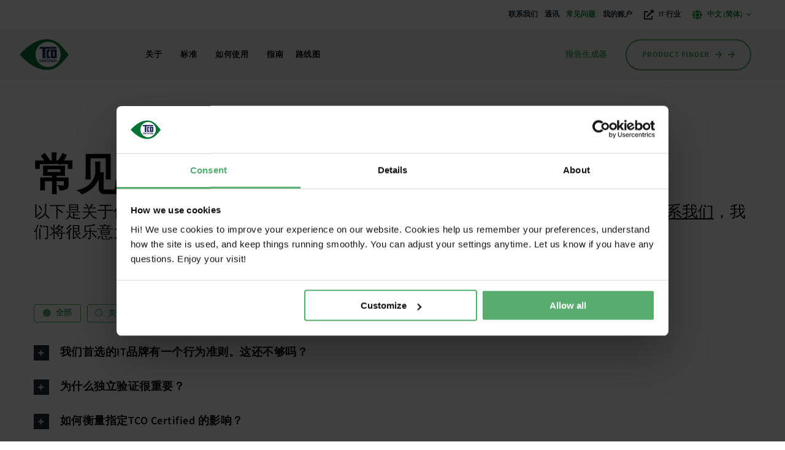

--- FILE ---
content_type: text/html; charset=UTF-8
request_url: https://tcocertified.com/wp-admin/admin-ajax.php
body_size: 2100
content:
<div class="aiko-post-grid" data-has-more="1"><div class="aiko-post-item">  <a href="/zh/news/verified-repairability-scores-are-now-available-in-product-finder/" class="aiko-hover-type-zoomin"><img width="300" height="157" src="https://tcocertified.com/wp-content/uploads/2026/01/verified-repairability-scores-are-now-available-in-product-finder-300x157.webp" class="attachment-medium size-medium wp-post-image" alt="" decoding="async" srcset="https://tcocertified.com/wp-content/uploads/2026/01/verified-repairability-scores-are-now-available-in-product-finder-200x105.webp 200w, https://tcocertified.com/wp-content/uploads/2026/01/verified-repairability-scores-are-now-available-in-product-finder-300x157.webp 300w, https://tcocertified.com/wp-content/uploads/2026/01/verified-repairability-scores-are-now-available-in-product-finder-400x210.webp 400w, https://tcocertified.com/wp-content/uploads/2026/01/verified-repairability-scores-are-now-available-in-product-finder-600x315.webp 600w, https://tcocertified.com/wp-content/uploads/2026/01/verified-repairability-scores-are-now-available-in-product-finder-768x403.webp 768w, https://tcocertified.com/wp-content/uploads/2026/01/verified-repairability-scores-are-now-available-in-product-finder-800x420.webp 800w, https://tcocertified.com/wp-content/uploads/2026/01/verified-repairability-scores-are-now-available-in-product-finder-1024x537.webp 1024w, https://tcocertified.com/wp-content/uploads/2026/01/verified-repairability-scores-are-now-available-in-product-finder-1200x629.webp 1200w, https://tcocertified.com/wp-content/uploads/2026/01/verified-repairability-scores-are-now-available-in-product-finder-1536x805.webp 1536w" sizes="(max-width: 300px) 100vw, 300px" />  </a>  <div class="aiko-post-title"><a href="/zh/news/verified-repairability-scores-are-now-available-in-product-finder/">经认证的可修复性评分现已在 Product Finder</a></div>  <div class="aiko-post-excerpt">我们的 Product Finder 提供经验证的可维修性评分，助您 识别专为长期使用而设计的产品。</div></div><div class="aiko-post-item">  <a href="/zh/news/modern-slavery-in-it-supply-chains-and-how-purchasers-can-drive-change/" class="aiko-hover-type-zoomin"><img width="300" height="157" src="https://tcocertified.com/wp-content/uploads/2025/12/dmytro-hero-supply-chain-300x157.webp" class="attachment-medium size-medium wp-post-image" alt="" decoding="async" srcset="https://tcocertified.com/wp-content/uploads/2025/12/dmytro-hero-supply-chain-200x105.webp 200w, https://tcocertified.com/wp-content/uploads/2025/12/dmytro-hero-supply-chain-300x157.webp 300w, https://tcocertified.com/wp-content/uploads/2025/12/dmytro-hero-supply-chain-400x210.webp 400w, https://tcocertified.com/wp-content/uploads/2025/12/dmytro-hero-supply-chain-600x315.webp 600w, https://tcocertified.com/wp-content/uploads/2025/12/dmytro-hero-supply-chain-768x403.webp 768w, https://tcocertified.com/wp-content/uploads/2025/12/dmytro-hero-supply-chain-800x420.webp 800w, https://tcocertified.com/wp-content/uploads/2025/12/dmytro-hero-supply-chain-1024x537.webp 1024w, https://tcocertified.com/wp-content/uploads/2025/12/dmytro-hero-supply-chain-1200x629.webp 1200w, https://tcocertified.com/wp-content/uploads/2025/12/dmytro-hero-supply-chain-1536x805.webp 1536w" sizes="(max-width: 300px) 100vw, 300px" />  </a>  <div class="aiko-post-title"><a href="/zh/news/modern-slavery-in-it-supply-chains-and-how-purchasers-can-drive-change/">IT供应链中的现代奴役现象——以及采购方如何推动变革</a></div>  <div class="aiko-post-excerpt">了解采购方如何在IT供应链中存在强迫劳动和恶劣工作条件风险时做出负责任的选择。</div></div><div class="aiko-post-item">  <a href="/zh/news/using-a-notebook-computer-for-three-more-years-can-cut-emissions-in-half/" class="aiko-hover-type-zoomin"><img width="300" height="157" src="https://tcocertified.com/wp-content/uploads/2025/10/notebook-case-2025-300x157.webp" class="attachment-medium size-medium wp-post-image" alt="" decoding="async" srcset="https://tcocertified.com/wp-content/uploads/2025/10/notebook-case-2025-200x105.webp 200w, https://tcocertified.com/wp-content/uploads/2025/10/notebook-case-2025-300x157.webp 300w, https://tcocertified.com/wp-content/uploads/2025/10/notebook-case-2025-400x210.webp 400w, https://tcocertified.com/wp-content/uploads/2025/10/notebook-case-2025-600x315.webp 600w, https://tcocertified.com/wp-content/uploads/2025/10/notebook-case-2025-768x403.webp 768w, https://tcocertified.com/wp-content/uploads/2025/10/notebook-case-2025-800x420.webp 800w, https://tcocertified.com/wp-content/uploads/2025/10/notebook-case-2025-1024x537.webp 1024w, https://tcocertified.com/wp-content/uploads/2025/10/notebook-case-2025-1200x629.webp 1200w, https://tcocertified.com/wp-content/uploads/2025/10/notebook-case-2025-1536x805.webp 1536w" sizes="(max-width: 300px) 100vw, 300px" />  </a>  <div class="aiko-post-title"><a href="/zh/news/using-a-notebook-computer-for-three-more-years-can-cut-emissions-in-half/">延长笔记本电脑 的使用寿命，并将排放量减半</a></div>  <div class="aiko-post-excerpt">延长笔记本电脑 使用时间有助于减少碳足迹。在我们的计算器中查看您的影响。</div></div><div class="aiko-post-item">  <a href="/zh/news/new-guide-climate-and-it-products/" class="aiko-hover-type-zoomin"><img width="300" height="157" src="https://tcocertified.com/wp-content/uploads/2025/10/climate-hero-pdf-300x157.webp" class="attachment-medium size-medium wp-post-image" alt="" decoding="async" srcset="https://tcocertified.com/wp-content/uploads/2025/10/climate-hero-pdf-200x105.webp 200w, https://tcocertified.com/wp-content/uploads/2025/10/climate-hero-pdf-300x157.webp 300w, https://tcocertified.com/wp-content/uploads/2025/10/climate-hero-pdf-400x210.webp 400w, https://tcocertified.com/wp-content/uploads/2025/10/climate-hero-pdf-600x315.webp 600w, https://tcocertified.com/wp-content/uploads/2025/10/climate-hero-pdf-768x403.webp 768w, https://tcocertified.com/wp-content/uploads/2025/10/climate-hero-pdf-800x420.webp 800w, https://tcocertified.com/wp-content/uploads/2025/10/climate-hero-pdf-1024x537.webp 1024w, https://tcocertified.com/wp-content/uploads/2025/10/climate-hero-pdf-1200x629.webp 1200w, https://tcocertified.com/wp-content/uploads/2025/10/climate-hero-pdf-1536x805.webp 1536w" sizes="(max-width: 300px) 100vw, 300px" />  </a>  <div class="aiko-post-title"><a href="/zh/news/new-guide-climate-and-it-products/">新指南！气候与 IT 产品</a></div>  <div class="aiko-post-excerpt">指南 "什么和如何做：气候与 IT 产品 "提供了有助于您 减少所购买和使用的产品对气候的影响的见解。</div></div><div class="aiko-post-item">  <a href="/zh/news/ecolabels-promote-smart-procurement-in-asia-pacific/" class="aiko-hover-type-zoomin"><img width="300" height="157" src="https://tcocertified.com/wp-content/uploads/2025/10/world-eco-label-day-2025-oct-9-300x157.webp" class="attachment-medium size-medium wp-post-image" alt="" decoding="async" srcset="https://tcocertified.com/wp-content/uploads/2025/10/world-eco-label-day-2025-oct-9-200x105.webp 200w, https://tcocertified.com/wp-content/uploads/2025/10/world-eco-label-day-2025-oct-9-300x157.webp 300w, https://tcocertified.com/wp-content/uploads/2025/10/world-eco-label-day-2025-oct-9-400x210.webp 400w, https://tcocertified.com/wp-content/uploads/2025/10/world-eco-label-day-2025-oct-9-600x315.webp 600w, https://tcocertified.com/wp-content/uploads/2025/10/world-eco-label-day-2025-oct-9-768x403.webp 768w, https://tcocertified.com/wp-content/uploads/2025/10/world-eco-label-day-2025-oct-9-800x420.webp 800w, https://tcocertified.com/wp-content/uploads/2025/10/world-eco-label-day-2025-oct-9-1024x537.webp 1024w, https://tcocertified.com/wp-content/uploads/2025/10/world-eco-label-day-2025-oct-9-1200x629.webp 1200w, https://tcocertified.com/wp-content/uploads/2025/10/world-eco-label-day-2025-oct-9-1536x805.webp 1536w" sizes="(max-width: 300px) 100vw, 300px" />  </a>  <div class="aiko-post-title"><a href="/zh/news/ecolabels-promote-smart-procurement-in-asia-pacific/">生态标签促进亚太地区的智能采购</a></div>  <div class="aiko-post-excerpt">全球生态标签网络的 3 个主要生态标签引导消费者和组织减少greenwash。</div></div><div class="aiko-post-item">  <a href="/zh/news/roadmap-focus-supply-chain-making-sustainability-a-business-advantage/" class="aiko-hover-type-zoomin"><img width="300" height="157" src="https://tcocertified.com/wp-content/uploads/2025/10/stephen-fuller-supply-chain-300x157.webp" class="attachment-medium size-medium wp-post-image" alt="" decoding="async" srcset="https://tcocertified.com/wp-content/uploads/2025/10/stephen-fuller-supply-chain-200x105.webp 200w, https://tcocertified.com/wp-content/uploads/2025/10/stephen-fuller-supply-chain-300x157.webp 300w, https://tcocertified.com/wp-content/uploads/2025/10/stephen-fuller-supply-chain-400x210.webp 400w, https://tcocertified.com/wp-content/uploads/2025/10/stephen-fuller-supply-chain-600x315.webp 600w, https://tcocertified.com/wp-content/uploads/2025/10/stephen-fuller-supply-chain-768x403.webp 768w, https://tcocertified.com/wp-content/uploads/2025/10/stephen-fuller-supply-chain-800x420.webp 800w, https://tcocertified.com/wp-content/uploads/2025/10/stephen-fuller-supply-chain-1024x537.webp 1024w, https://tcocertified.com/wp-content/uploads/2025/10/stephen-fuller-supply-chain-1200x629.webp 1200w, https://tcocertified.com/wp-content/uploads/2025/10/stephen-fuller-supply-chain-1536x805.webp 1536w" sizes="(max-width: 300px) 100vw, 300px" />  </a>  <div class="aiko-post-title"><a href="/zh/news/roadmap-focus-supply-chain-making-sustainability-a-business-advantage/">路线图重点：供应链--可持续性是一种优势</a></div>  <div class="aiko-post-excerpt">了解TCO Certified中更新的供应链标准，包括总装以外的更大范围。</div></div><div class="aiko-post-item">  <a href="/zh/news/abn-amro-lowers-climate-emissions-through-smarter-procurement/" class="aiko-hover-type-zoomin"><img width="300" height="157" src="https://tcocertified.com/wp-content/uploads/2025/09/abn-amro-hero-names-300x157.webp" class="attachment-medium size-medium wp-post-image" alt="" decoding="async" srcset="https://tcocertified.com/wp-content/uploads/2025/09/abn-amro-hero-names-200x105.webp 200w, https://tcocertified.com/wp-content/uploads/2025/09/abn-amro-hero-names-300x157.webp 300w, https://tcocertified.com/wp-content/uploads/2025/09/abn-amro-hero-names-400x210.webp 400w, https://tcocertified.com/wp-content/uploads/2025/09/abn-amro-hero-names-600x315.webp 600w, https://tcocertified.com/wp-content/uploads/2025/09/abn-amro-hero-names-768x403.webp 768w, https://tcocertified.com/wp-content/uploads/2025/09/abn-amro-hero-names-800x420.webp 800w, https://tcocertified.com/wp-content/uploads/2025/09/abn-amro-hero-names-1024x537.webp 1024w, https://tcocertified.com/wp-content/uploads/2025/09/abn-amro-hero-names-1200x629.webp 1200w, https://tcocertified.com/wp-content/uploads/2025/09/abn-amro-hero-names-1536x805.webp 1536w" sizes="(max-width: 300px) 100vw, 300px" />  </a>  <div class="aiko-post-title"><a href="/zh/news/abn-amro-lowers-climate-emissions-through-smarter-procurement/">荷兰银行通过更智能的采购降低气候排放</a></div>  <div class="aiko-post-excerpt">荷兰银行采取以数据为驱动、以行动为导向的方法来减少气候排放，而采购就是其中一个重要工具。</div></div><div class="aiko-post-item">  <a href="/zh/news/attention-to-deep-sea-mining-in-the-upcoming-draft-for-new-tco-certified-criteria/" class="aiko-hover-type-zoomin"><img width="300" height="157" src="https://tcocertified.com/wp-content/uploads/2025/09/deep-sea-mining-300x157.webp" class="attachment-medium size-medium wp-post-image" alt="" decoding="async" srcset="https://tcocertified.com/wp-content/uploads/2025/09/deep-sea-mining-200x105.webp 200w, https://tcocertified.com/wp-content/uploads/2025/09/deep-sea-mining-300x157.webp 300w, https://tcocertified.com/wp-content/uploads/2025/09/deep-sea-mining-400x210.webp 400w, https://tcocertified.com/wp-content/uploads/2025/09/deep-sea-mining-600x315.webp 600w, https://tcocertified.com/wp-content/uploads/2025/09/deep-sea-mining-768x403.webp 768w, https://tcocertified.com/wp-content/uploads/2025/09/deep-sea-mining-800x420.webp 800w, https://tcocertified.com/wp-content/uploads/2025/09/deep-sea-mining-1024x537.webp 1024w, https://tcocertified.com/wp-content/uploads/2025/09/deep-sea-mining-1200x629.webp 1200w, https://tcocertified.com/wp-content/uploads/2025/09/deep-sea-mining-1536x805.webp 1536w" sizes="(max-width: 300px) 100vw, 300px" />  </a>  <div class="aiko-post-title"><a href="/zh/news/attention-to-deep-sea-mining-in-the-upcoming-draft-for-new-tco-certified-criteria/">在即将出台的新TCO Certified 标准草案中关注深海采矿问题</a></div>  <div class="aiko-post-excerpt">下一代TCO Certified 草案将明确负责任的深海采矿实践标准。</div></div><div class="aiko-post-item">  <a href="/zh/news/how-it-buyers-can-lower-climate-impact-today/" class="aiko-hover-type-zoomin"><img width="300" height="157" src="https://tcocertified.com/wp-content/uploads/2025/09/clare-article-perspective-hero-300x157.webp" class="attachment-medium size-medium wp-post-image" alt="" decoding="async" srcset="https://tcocertified.com/wp-content/uploads/2025/09/clare-article-perspective-hero-200x105.webp 200w, https://tcocertified.com/wp-content/uploads/2025/09/clare-article-perspective-hero-300x157.webp 300w, https://tcocertified.com/wp-content/uploads/2025/09/clare-article-perspective-hero-400x210.webp 400w, https://tcocertified.com/wp-content/uploads/2025/09/clare-article-perspective-hero-600x315.webp 600w, https://tcocertified.com/wp-content/uploads/2025/09/clare-article-perspective-hero-768x403.webp 768w, https://tcocertified.com/wp-content/uploads/2025/09/clare-article-perspective-hero-800x420.webp 800w, https://tcocertified.com/wp-content/uploads/2025/09/clare-article-perspective-hero-1024x537.webp 1024w, https://tcocertified.com/wp-content/uploads/2025/09/clare-article-perspective-hero-1200x629.webp 1200w, https://tcocertified.com/wp-content/uploads/2025/09/clare-article-perspective-hero-1536x805.webp 1536w, https://tcocertified.com/wp-content/uploads/2025/09/clare-article-perspective-hero.webp 1600w" sizes="(max-width: 300px) 100vw, 300px" />  </a>  <div class="aiko-post-title"><a href="/zh/news/how-it-buyers-can-lower-climate-impact-today/">衡量和减少：IT 买家如何在今天降低气候影响</a></div>  <div class="aiko-post-excerpt">许多买家优先考虑衡量 IT 采购对气候的影响，但我们目前还缺乏准确、通用的衡量方法。</div></div></div>

--- FILE ---
content_type: text/css
request_url: https://tcocertified.com/wp-content/plugins/mariko-plugin/css/area-cards.css?ver=6.9
body_size: 800
content:
/*----------------------------*/
/*  DENNA CSS ÄR DENSAMMA I BÅDA FILER
/*----------------------------*/

.mariko-area-container {
    max-width: 1200px;
    margin: auto;
    padding: 20px;
}

.mariko-area-heading {
    font-family: "Source Sans 3", sans-serif;
    font-weight: bold;
    font-size: 34px;
    line-height: 1.2;
    margin: 0;
    margin-bottom: 10px;
}

.mariko-area-description {
    font-family: "Source Sans 3", sans-serif;
    font-size: 18px;
    line-height: 1.4;
    margin: 0;
}

.typ-b-button {
    display: inline-flex;
    align-items: center;
    justify-content: center;
    padding: 7px 12px;
    border: 1px solid #58ad6e;
    background-color: transparent;
    color: #58ad6e;
    font-weight: bold;
    font-size: 13px;
    cursor: pointer;
    transition: background-color 0.2s ease-in-out, color 0.2s ease-in-out;
    font-family: "Source Sans 3", sans-serif;
    border-radius: 4px;
}

.typ-b-button:not(.active)::before {
    font-family: "Font Awesome 5 Free";
    font-weight: 400;
    content: "\f111";
    margin-right: 8px;
    color: #58ad6e;
    display: inline-block;
}

.typ-b-button:not(.active):hover::before {
    font-family: "Font Awesome 5 Free";
    font-weight: 900;
    content: "\f111";
    color: #58ad6e;
}

.typ-b-button.active {
    background-color: transparent;
    color: #58ad6e;
}

.typ-b-button.active::before {
    font-family: "Font Awesome 5 Free";
    font-weight: 900;
    content: "\f111";
    color: #58ad6e;
    margin-right: 8px;
    display: inline-block;
}

.mariko-tab-underline {
    width: 100%;
    height: 2px;
    background-color: black;
    margin-top: 20px;
    margin-bottom: 20px;
}

#mariko-area-tab-content {
    width: 100%;
    display: flex;
    flex-wrap: wrap;
    justify-content: flex-start !important;
    margin-top: 20px;
}

.mariko-area-card {
    display: none;
    width: 100%;
    padding: 0;
    margin: 10px 0;
    text-align: left;
    background-color: transparent !important;
    border: none !important;
}

.mariko-area-card.active {
    display: block;
}

/*----------------------------*/
/*  DENNA CSS ÄR SPECIFIK FÖR DEN KOD SOM FUNGERAR PÅ STOR SKÄRM
/*----------------------------*/

.mariko-area-intro {
    display: flex;
    align-items: center;
    justify-content: space-between;
}

.mariko-area-intro-text {
    width: 50%;
    display: flex;
    flex-direction: column;
}

#mariko-lottie-animation {
    width: 50%;
    height: 300px;
}

.mariko-area-card-title {
    font-family: "Source Sans 3", sans-serif;
    font-weight: bold;
    font-size: 26px;
    line-height: 1.2;
    margin: 0;
    margin-bottom: 10px;
    width: 50%;
    display: inline-block;
}

.mariko-area-card-content {
    display: flex;
    gap: 25px; /* Tillräckligt avstånd mellan kort */
    width: 100%;
}

.mariko-area-card-desc {
    width: 50%;
    font-family: "Source Sans 3", sans-serif;
    font-weight: normal;
    font-size: 18px;
    line-height: 1.4;
    margin: 0;
    padding: 0;
}

/* Avstånd mellan knappar */
.mariko-area-tabs {
    display: flex;
    gap: 15px; /* Återställ avståndet till original */
    margin-top: 20px;
    margin-bottom: 20px;
    justify-content: flex-start;
}

/*----------------------------*/
/*  DENNA CSS ÄR SPECIFIK FÖR DEN KOD SOM FUNGERAR PÅ LITEN SKÄRM
/*----------------------------*/

@media screen and (max-width: 768px) {
    .mariko-area-intro {
        flex-direction: column;
        align-items: center;
        text-align: left;
    }

    .mariko-area-intro-text,
    .mariko-area-heading,
    .mariko-area-description {
        width: 100%;
    }

    #mariko-lottie-animation {
        width: 100%;
        height: auto;
        margin-bottom: 20px;
    }

    .mariko-area-tabs {
        display: flex;
        flex-wrap: wrap;
        justify-content: space-between; /* Fyller hela bredden */
        gap: 10px;
    }

    .typ-b-button {
        flex: 0 0 calc(50% - 10px); /* Två knappar per rad */
        margin-bottom: 10px;
    }

    .mariko-area-card-title {
        width: 100%;
    }

    .mariko-area-card-content {
        display: block; /* Ändrar från flex till block för att tillåta fullbredd */
    }

    .mariko-area-card-desc {
        width: 100%; /* Fullbredd för liten skärm */
        margin-bottom: 20px; /* Lägger till vertikalt avstånd mellan desc 1 och 2 */
    }

    .mariko-area-card-desc:last-child {
        margin-bottom: 0; /* Ingen margin för sista desc */
    }
}


--- FILE ---
content_type: text/css
request_url: https://tcocertified.com/wp-content/plugins/mariko-plugin/css/news-feed.css?ver=6.9
body_size: 743
content:
/* Filterknappar för News Feed */
.aiko-filter-button {
    display: inline-flex;
    align-items: center;
    padding: 7px 12px;
    border: 1px solid #58ad6e;
    background-color: transparent;
    color: #58ad6e;
    border-radius: 4px;
    font-weight: 700;
    font-size: 13px;
    cursor: pointer;
    transition: background-color 0.2s ease-in-out, color 0.2s ease-in-out;
    font-family: "Source Sans 3", sans-serif;
    margin-right: 10px;
}

/* Inaktiv ikon för filterknappar */
.aiko-filter-button:not(.aiko-selected)::before {
    font-family: "Font Awesome 5 Free";
    font-weight: 400;
    content: "\f111";
    margin-right: 8px;
    color: #58ad6e;
    display: inline-block;
}

/* Hover-effekt för inaktiva knappar */
.aiko-filter-button:not(.aiko-selected):hover::before {
    font-family: "Font Awesome 5 Free";
    font-weight: 900;
    content: "\f111";
    color: #58ad6e;
}

/* Aktiv stil för filterknappar */
.aiko-filter-button.aiko-selected {
    background-color: transparent;
    color: #58ad6e;
}
.aiko-filter-button.aiko-selected::before {
    font-family: "Font Awesome 5 Free";
    font-weight: 900;
    content: "\f111";
    color: #58ad6e;
    margin-right: 8px;
    display: inline-block;
}

/* Sökfält och clear-knapp */
.aiko-search-wrapper {
    margin: 20px 0;
    text-align: left;
    display: inline-block;
    position: relative;
    width: 300px;
}
#aiko-search-input {
    width: 100%;
    padding: 10px;
    font-size: 16px;
    border: 1px solid #ccc;
    border-radius: 4px;
    box-sizing: border-box;
    display: inline-block;
}
#aiko-clear-search {
    position: absolute;
    right: 10px;
    top: 50%;
    transform: translateY(-50%);
    background: transparent;
    border: none;
    cursor: pointer;
    font-size: 16px;
    color: #999;
}

/* Gridlayout för inlägg */
.aiko-post-grid {
    display: grid;
    grid-template-columns: repeat(3, 1fr);
    gap: 20px;
    margin-top: 20px;
}
.aiko-post-item {
    position: relative;
    overflow: hidden;
    text-align: left;
}
.aiko-post-item img {
    width: 100%;
    height: auto;
    transition: opacity 1s, transform 1s;
}

/* Hover-effekt för bilder */
.aiko-post-item a.aiko-hover-type-zoomin:hover img {
    transform: scale(1.05);
    opacity: 0.9;
}

/* Rubrik och utdrag för inlägg */
.aiko-post-title {
    font-family: "Source Sans 3", sans-serif;
    font-weight: 700;
    font-size: 22px;
    line-height: 1.2;
    color: black;
    margin: 10px 0;
}
.aiko-post-title a {
    text-decoration: none;
    color: black;
}
.aiko-post-title a:hover {
    text-decoration: underline;
    color: black;
}
.aiko-post-excerpt {
    font-size: 16px;
    line-height: 1.3;
    color: black;
}
.aiko-post-item .aiko-post-date {
    font-size: 13px;
    color: #8f8f8f;
    font-family: "Source Sans 3", sans-serif;
    font-weight: 400 !important;
    margin-bottom: 8px;
}

/* Responsiv design */
#post-filter {
    display: inline-flex;
    flex-wrap: wrap;
    gap: 5px !important;
}
@media screen and (max-width: 1024px) {
    #post-filter {
        display: grid;
        grid-template-columns: repeat(3, 1fr);
        gap: 16px;
    }
    .aiko-post-grid {
        grid-template-columns: repeat(2, 1fr);
    }
}
@media screen and (max-width: 768px) {
    #post-filter {
        display: grid;
        grid-template-columns: repeat(2, 1fr);
        gap: 12px;
    }
    .aiko-filter-button {
        font-size: 11px;
    }
    .aiko-post-grid {
        grid-template-columns: 1fr;
    }
}

/* Wrapper: högerjustera load more-knappen (Avada sköter utseendet) */
#aiko-loadmore-wrap.aiko-loadmore-right {
    text-align: right;
    margin-top: 24px;
}


--- FILE ---
content_type: text/css
request_url: https://tcocertified.com/wp-content/themes/Avada-child/style.css?ver=6.9
body_size: 2406
content:
/*
Theme Name: Avada Child Theme
Text Domain: avada-child-theme
Description: Child theme for the Avada th
Author: Peder Sjögren
Template: Avada
*/
@charset "UTF-8";ul.slideshow-nav{position:relative;width:100%;max-width:585px;text-align:right;margin-top:6px}.slideshow-holder.full ul.slideshow-nav{max-width:924px}ul.slideshow-nav li{display:inline;margin-right:10px}ul.slideshow-nav li a{float:right;margin-right:5px;display:inline-block;zoom:1;width:8px;height:8px;background:url(images/sprites-h.png) no-repeat -28px -220px;text-indent:10px;overflow:hidden}ul.slideshow-nav li.active a{background-position:0 -220px}ul.slideshow-nav{list-style:none outside none!important}.category-slideshow{background-color:#fafafa;font-size:15px}.category-slideshow li{padding-left:15px!important;padding-right:15px!important}.header p,.heading h3{color:#fff!important;font-weight:400!important;font-size:12px!important;line-height:22px!important;padding:5px!important}.heading h3{margin-left:15px!important}.header,.heading{background-color:#4f4f4f}.juiz_last_tweet_widget{background-color:#fafafa!important;margin-top:25px!important}.juiz_last_tweet_tweetlist li{margin-bottom:10px!important;border-bottom:1px solid #bababa;margin-left:15px!important;margin-right:15px!important;padding-bottom:5px!important}.juiz_last_tweet_inside p{padding-left:15px!important;padding-right:15px!important}.fusion-reading-box-container .continue.green{color:#fff!important;border-radius:2px!important;background:#4e9964!important;background-image:linear-gradient(to top,#4e9964,#5ab174)!important;background-image:-webkit-gradient(linear,left bottom,left top,color-stop(0,#4e9964),color-stop(1,#5ab174))!important;background-image:-moz-linear-gradient(bottom,#4e9964,#5ab174)!important;background-image:-ms-linear-gradient(bottom,#4e9964,#5ab174)!important;background-image:-o-linear-gradient(bottom,#4e9964,#5ab174)!important;border:0 solid #3c764d!important;text-shadow:1px 1px 1px #5e5130!important}.fusion-reading-box-container .continue.green:hover{color:#fff!important;text-shadow:1px 1px 1px #5e5130!important;background-image:linear-gradient(to top,#5ab174,#4e9964)!important;border:0 solid #3c764d!important}.fusion-reading-box-container .continue.orange{color:#fff!important;border-radius:2px!important;background:#d3b56b!important;text-shadow:1px 1px 1px #5e5130!important;background-image:linear-gradient(to top,#d3b56b,#ebc978);background-image:-webkit-gradient(linear,left bottom,left top,color-stop(0,#d3b56b),color-stop(1,#ebc978))!important;background-image:-webkit-linear-gradient(bottom,#d3b56b,#ebc978)!important;border:0 solid #b2985b!important}.fusion-reading-box-container .continue.orange:hover{color:#fff!important;text-shadow:1px 1px 1px #5e5130!important;background-image:linear-gradient(to top,#ebc978,#d3b56b)!important;border:0 solid #3c764d!important}.fusion-reading-box-container .continue.pink{color:#fff!important;border-radius:2px!important;background:#d084a7!important;text-shadow:1px 1px 1px #5e5130!important;background-image:linear-gradient(to top,#d084a7,#e791b8)!important;background-image:-webkit-linear-gradient(bottom,#d084a7,#e791b8)!important;background-image:-moz-linear-gradient(bottom,#d084a7,#e791b8)!important;background-image:-ms-linear-gradient(bottom,#d084a7,#e791b8)!important;background-image:-o-linear-gradient(bottom,#d084a7,#e791b8)!important;border:0 solid #935d76!important}.fusion-reading-box-container .continue.pink:hover{color:#fff!important;text-shadow:1px 1px 1px #5e5130!important;background-image:linear-gradient(to top,#e791b8,#d084a7)!important;border:0 solid #935d76!important}.tco-utveckling{width:100%}.tco-utveckling .a-label{font-size:initial}.tco-utveckling .drop,.tco-utveckling input{margin-top:20px}.tco-utveckling #signup-form{padding:50px 40px 50px 40px;background:#f0f8ff}.tco-utveckling .knappgreenpos{color:#fff;background:#5baf69;border-color:#fff}.tco-utveckling .knappsmall{float:right;padding:15px;border:2px solid;border-radius:7px;font-size:9px;letter-spacing:0;text-transform:uppercase;display:inline-block;text-align:center;cursor:pointer;-webkit-transition:all ease .8s;-moz-transition:all ease .8s;transition:all ease .8s}.tco-utveckling .drop{background:#fff;position:relative}.tco-utveckling .drop .option{background-color:#fff;cursor:pointer}.tco-utveckling .drop .option.active,.tco-utveckling .drop .option.placeholder{margin-bottom:5px;padding:1em}.tco-utveckling .drop .option:not(.placeholder){padding-left:1em}.tco-utveckling .drop .option:not(.active){display:none;opacity:0;transform:translateY(-50%)}.tco-utveckling .drop.visible:after,.tco-utveckling .drop.visible:before{border-color:#fff}.tco-utveckling .drop.visible:before{opacity:0}.tco-utveckling .drop.visible:after{opacity:1}.tco-utveckling .drop.visible .option{display:block}.tco-utveckling .drop.opacity .option{transform:translateZ(0);opacity:1}.tco-utveckling .drop.withBG .option:not(.placeholder):hover{background-color:#5baf69;color:#fff}.tco-utveckling .drop.withBG .option:not(.placeholder).active{background-color:#5baf69;color:#fff;padding:inherit;padding-left:1em;border-bottom:none}.tco-utveckling .drop:after,.tco-utveckling .drop:before{content:"";position:absolute;top:1.5em;right:1em;width:.75em;height:.75em;border:.2em solid #86919a;transform:rotate(45deg);transform-origin:50% 50%}.tco-utveckling .drop:before{border-left:none;border-top:none;top:1.2em}.tco-utveckling .drop:after{border-right:none;border-bottom:none;opacity:0}.tco-utveckling .mini-hack{opacity:0;transform:translateY(-50%)}@media (max-width:992px){.tco-utveckling .container.container-wrapper{width:100%;padding-left:30px;padding-right:30px}}.tco-utveckling .bg-blue{background:#2c6ed5}.tco-utveckling .bg-red{background:#fa4251}.tco-utveckling .bg-gra-01{background:-webkit-gradient(linear,left bottom,left top,from(#fbc2eb),to(#a18cd1));background:-webkit-linear-gradient(bottom,#fbc2eb 0,#a18cd1 100%);background:-moz-linear-gradient(bottom,#fbc2eb 0,#a18cd1 100%);background:-o-linear-gradient(bottom,#fbc2eb 0,#a18cd1 100%);background:linear-gradient(to top,#fbc2eb 0,#a18cd1 100%)}.tco-utveckling .p-t-100{padding-top:100px}.tco-utveckling .p-t-180{padding-top:180px}.tco-utveckling .p-t-20{padding-top:20px}.tco-utveckling .p-t-10{padding-top:10px}.tco-utveckling .p-t-30{padding-top:30px}.tco-utveckling .p-b-100{padding-bottom:100px}.tco-utveckling .form-btn,.tco-utveckling .remove-btn,.tco-utveckling .update-btn{color:#fff;background:#5baf69;border-color:#fff;float:right;padding:15px 15px;font-size:16px;border:3px solid;border-radius:12px;font-size:15px;letter-spacing:1px;text-transform:uppercase;display:inline-block;text-align:center;cursor:pointer;-webkit-transition:all ease .8s;transition:all ease .8s}.tco-utveckling .remove-btn{float:unset}.tco-utveckling .form-btn:hover{color:#5baf69;background:#fff;border-color:#5baf69}.tco-utveckling td.active{background-color:#2c6ed5}.tco-utveckling input[type=date]{padding:14px}.tco-utveckling .table-condensed td,.tco-utveckling .table-condensed th{font-size:14px;font-family:Roboto,Arial,"Helvetica Neue",sans-serif;font-weight:400}.tco-utveckling .daterangepicker td{width:40px;height:30px}.tco-utveckling .daterangepicker{border:none;-webkit-box-shadow:0 8px 20px 0 rgba(0,0,0,.15);-moz-box-shadow:0 8px 20px 0 rgba(0,0,0,.15);box-shadow:0 8px 20px 0 rgba(0,0,0,.15);display:none;border:1px solid #e0e0e0;margin-top:5px}.tco-utveckling .daterangepicker::after,.tco-utveckling .daterangepicker::before{display:none}.tco-utveckling .daterangepicker thead tr th{padding:10px 0}.tco-utveckling .daterangepicker .table-condensed th select{border:1px solid #bbb;-webkit-border-radius:3px;-moz-border-radius:3px;border-radius:3px;font-size:14px;padding:5px;outline:0}.tco-utveckling input{outline:0;margin:0;border:none;-webkit-box-shadow:none;-moz-box-shadow:none;box-shadow:none;width:100%;font-size:14px;font-family:inherit}.tco-utveckling .input-icon{position:absolute;font-size:18px;color:#bbb;right:8px;top:50%;-webkit-transform:translateY(-50%);-moz-transform:translateY(-50%);-ms-transform:translateY(-50%);-o-transform:translateY(-50%);transform:translateY(-50%);cursor:pointer}.tco-utveckling .input-group{position:relative;border:none}.tco-utveckling .input--style-3{padding:25px 15px 25px 15px;border-radius:3px;font-size:16px;color:#bbb;background:#fff}.tco-utveckling .input--style-3::-webkit-input-placeholder{color:#bbb}.tco-utveckling .input--style-3:-moz-placeholder{color:#bbb;opacity:1}.tco-utveckling .input--style-3::-moz-placeholder{color:#bbb;opacity:1}.tco-utveckling .input--style-3:-ms-input-placeholder{color:#bbb}.tco-utveckling .input--style-3:-ms-input-placeholder{color:#bbb}.tco-utveckling .select--no-search .select2-search{display:none!important}.tco-utveckling .rs-select2 .select2-container{width:100%!important;outline:0}.tco-utveckling .rs-select2 .select2-container .select2-selection--single{outline:0;border:none;height:50px;background:#fff}.tco-utveckling .rs-select2 .select2-container .select2-selection--single .select2-selection__rendered{line-height:50px;padding-left:0;color:#bbb;border-radius:3px;font-size:16px;font-family:inherit;background:#fff;padding-left:15px}.tco-utveckling .rs-select2 .select2-container .select2-selection--single .select2-selection__arrow{height:50px;right:4px;display:-webkit-box;display:-webkit-flex;display:-moz-box;display:-ms-flexbox;display:flex;-webkit-box-pack:center;-webkit-justify-content:center;-moz-box-pack:center;-ms-flex-pack:center;justify-content:center;-webkit-box-align:center;-webkit-align-items:center;-moz-box-align:center;-ms-flex-align:center;align-items:center}.tco-utveckling .rs-select2 .select2-container .select2-selection--single .select2-selection__arrow b{display:none}.tco-utveckling .rs-select2 .select2-container .select2-selection--single .select2-selection__arrow:after{font-family:Material-Design-Iconic-Font;content:"";font-size:18px;color:#bbb;-webkit-transition:all .4s ease;-o-transition:all .4s ease;-moz-transition:all .4s ease;transition:all .4s ease}.tco-utveckling .rs-select2 .select2-container.select2-container--open .select2-selection--single .select2-selection__arrow::after{-webkit-transform:rotate(-180deg);-moz-transform:rotate(-180deg);-ms-transform:rotate(-180deg);-o-transform:rotate(-180deg);transform:rotate(-180deg)}.tco-utveckling .select2-container--open .select2-dropdown--below{border:none;-webkit-border-radius:3px;-moz-border-radius:3px;border-radius:3px;-webkit-box-shadow:0 8px 20px 0 rgba(0,0,0,.15);-moz-box-shadow:0 8px 20px 0 rgba(0,0,0,.15);box-shadow:0 8px 20px 0 rgba(0,0,0,.15);border:1px solid #e0e0e0;margin-top:5px;overflow:hidden}.tco-utveckling .select2-container--default .select2-results__option--highlighted[aria-selected]{background-color:#5baf69;color:#fff}.tco-utveckling .select2-container .select2-selection .select2-selection__arrow{border:none}.tco-utveckling .select2-container--default .select2-selection--single .select2-selection__arrow{width:40px}.tco-utveckling .title{color:inherit;font-weight:600;margin-bottom:36px}.tco-utveckling .sub-title{color:inherit;margin-bottom:10px;margin-bottom:15px}.tco-utveckling p.faded{color:#bbb;margin-bottom:15px!important}.tco-utveckling ul.styled{padding-left:20px;list-style:none}.tco-utveckling ul.styled li{position:relative;color:#bbb;margin-bottom:10px}.tco-utveckling ul.styled li::before{top:-27px;content:"◦";color:#5baf69;position:absolute;font-size:50px;font-weight:bolder;width:1em;margin-left:-.45em}.tco-utveckling .card{overflow:hidden;-webkit-border-radius:3px;-moz-border-radius:3px;border-radius:3px;background:#fff}.tco-utveckling .card-3{width:100%}.tco-utveckling .card-3.bg{background:#fbfbfb;-webkit-box-shadow:0 3px 3px 0 rgba(0,0,0,.15);-moz-box-shadow:0 3px 3px 0 rgba(0,0,0,.15);box-shadow:0 3px 3px 0 rgba(0,0,0,.15)}.tco-utveckling .card-3 .card-heading{background:url(../col/images/bg-heading-03.jpg) top left/cover no-repeat;width:50%}.tco-utveckling .card-3 .card-body{padding:57px 65px;padding-bottom:65px}@media (max-width:767px){.tco-utveckling .card-3{display:block}.tco-utveckling .card-3 .card-heading{display:block;width:100%;padding-top:400px;background-position:center center}.tco-utveckling .card-3 .card-body{display:block;width:100%;padding:37px 30px;padding-bottom:45px}}.tco-utveckling input[type=checkbox]:checked+label::after{content:"";position:absolute;width:1.6ex;height:.7ex;top:.2ex;left:.4ex;border:3px solid #fff;border-top:none;border-right:none;-webkit-transform:rotate(-45deg);transform:rotate(-45deg)}input[type=checkbox]{line-height:2.1ex}.tco-utveckling input[type=checkbox],.tco-utveckling input[type=radio]{position:absolute;left:-999em}.tco-utveckling input[type=checkbox]+label{position:relative;overflow:hidden;cursor:pointer;color:#bbb}input[type=checkbox]+label::before{content:"";display:inline-block;vertical-align:-25%;height:3ex;width:3ex;background-color:#5baf69;border-radius:4px;margin-right:.5em}.tco-utveckling .form-btn,.tco-utveckling .log-out-btn,.tco-utveckling .remove-btn,.tco-utveckling .tco-btn,.tco-utveckling .update-btn,.tco-utveckling button,.tco-utveckling input[type=submit]{font-family:Fabrikat}


--- FILE ---
content_type: text/css
request_url: https://tcocertified.com/wp-content/themes/Avada-child/plugin-override.css?ver=6.9
body_size: 136
content:

.tco-utveckling .tml-button,
.tml-submit-wrap input[type="submit"] {
  color: #fff;
  background: #5baf69;
  border-color: #fff;
  float: right;
  padding: 15px 15px;
  font-size: 16px;
  border: 3px solid;
  border-radius: 12px;
  font-size: 15px;
  letter-spacing: 1px;
  text-transform: uppercase;
  display: inline-block;
  text-align: center;
  cursor: pointer;
  -webkit-transition: all ease 0.8s;
  transition: all ease 0.8s;
} 

.tco-utveckling .tml-field-wrap {
  position: relative;
  /* margin-bottom: 33px;*/
  border: none;
}

.tco-utveckling .tml-label{
  display:none;
}

/* weird Live pagebuilder overrides */

.tco-utveckling h3:not(.input-title):not(.sub-title){
  font-size:initial !important;
}

.tco-utveckling .input-title{
  font-size:20px !important;
}

.tco-utveckling h3.sub-title{
  font-size:15px !important;
  line-height:23px !important;
  color:#747474;
}

.tco-utveckling h1{
  line-height: 54px !important;
  margin-bottom: 15px !important;
}

.tco-utveckling .tml-a{
  font-size:13px;
}

.tco-utveckling .somfrp-lost-pass-form-text{
  font-size:16px;
  color: #bbbbbb;
}

input[type=checkbox]+label{
  font-size:13px;
}

--- FILE ---
content_type: text/javascript
request_url: https://tcocertified.com/wp-content/plugins/mariko-plugin/js/news-feed.js
body_size: 1308
content:
jQuery(document).ready(function ($) {
    var selectedTags = [];
    var allTagIDs = $('.aiko-filter-button[data-tag-id="all"]').siblings().map(function () {
        return $(this).data('tag-id');
    }).get();

    var mode = $('#post-filter').data('mode');
    var postCount = $('#post-filter').data('count') || 9;
    var showDate = $('#post-filter').data('show-date') || false;

    var currentOffset = 0; // hur många poster som redan visas

    function toggleLoadMore(hasMoreFlag) {
        if (hasMoreFlag) {
            $('#aiko-load-more').show();
        } else {
            $('#aiko-load-more').hide();
        }
    }

    function afterInitialRender() {
        // sätt offset = antal redan renderade kort
        currentOffset = $('.aiko-post-grid .aiko-post-item').length;

        // Läs av data-has-more från griden
        var $grid = $('.aiko-post-grid');
        var hasMore = $grid.data('has-more');
        toggleLoadMore(parseInt(hasMore, 10) === 1);
    }

    // AJAX-anrop
    function sendAjaxRequest(tagArray, searchQuery, opts) {
        var options = $.extend({ append: false, offset: 0 }, opts || {});
        $.ajax({
            url: cpf_ajax_obj.ajax_url,
            type: 'POST',
            dataType: options.append ? 'json' : 'html',
            data: {
                action: 'filter_posts',
                tag_ids: tagArray.length ? tagArray : allTagIDs,
                all_tag_ids: allTagIDs,
                search_query: searchQuery,
                count: postCount,
                show_date: showDate,
                offset: options.offset,
                append: options.append
            },
            success: function (response) {
                if (options.append) {
                    // JSON-svar i append-läge
                    if (response && response.success) {
                        var html = response.data.items_html || '';
                        if (html) {
                            var $items = $(html);
                            $('.aiko-post-grid').append($items);
                            currentOffset = response.data.next_offset || (currentOffset + $items.length);

                            // Styr knappen
                            toggleLoadMore(parseInt(response.data.has_more, 10) === 1 && $items.length >= postCount);
                        } else {
                            // Tom batch -> inga fler poster
                            toggleLoadMore(false);
                        }
                    } else {
                        // Oväntat svar -> göm knappen
                        toggleLoadMore(false);
                    }
                } else {
                    // HTML-svar i initial/första load
                    $('#post-results').fadeOut(200, function () {
                        $(this).html(response).fadeIn(300, function () {
                            afterInitialRender();
                        });
                    });
                }
            },
            error: function () {
                console.log('An error occurred while filtering.');
            }
        });
    }

    // Filterknappar
    $(document).on('click', '.aiko-filter-button', function () {
        var tagID = $(this).data('tag-id');

        // Rensa sökfältet när en knapp klickas
        $('#aiko-search-input').val('');

        if ($(this).hasClass('aiko-selected')) {
            $('.aiko-filter-button').removeClass('aiko-selected');
            $('.aiko-filter-button[data-tag-id="all"]').addClass('aiko-selected');
            selectedTags = allTagIDs;
        } else {
            if (mode === 'single') {
                $('.aiko-filter-button').removeClass('aiko-selected');
                $(this).addClass('aiko-selected');
                selectedTags = (tagID === 'all') ? allTagIDs : [tagID];
            } else {
                if (tagID === 'all') {
                    $('.aiko-filter-button').removeClass('aiko-selected');
                    $(this).addClass('aiko-selected');
                    selectedTags = allTagIDs;
                } else {
                    $('.aiko-filter-button[data-tag-id="all"]').removeClass('aiko-selected');
                    if ($(this).hasClass('aiko-selected')) {
                        $(this).removeClass('aiko-selected');
                        selectedTags = selectedTags.filter(function (id) { return id !== tagID; });
                    } else {
                        $(this).addClass('aiko-selected');
                        selectedTags.push(tagID);
                    }
                    if (selectedTags.length === 0) {
                        $('.aiko-filter-button[data-tag-id="all"]').addClass('aiko-selected');
                        selectedTags = allTagIDs;
                    }
                }
            }
        }

        // Nollställ offset och ladda om första sidan
        currentOffset = 0;
        sendAjaxRequest(selectedTags, '', { append: false, offset: 0 });
    });

    // Sök
    $('#aiko-search-input').on('input', function () {
        $('.aiko-filter-button').removeClass('aiko-selected');
        currentOffset = 0;
        sendAjaxRequest(selectedTags, $(this).val(), { append: false, offset: 0 });
    });

    // Rensa sök
    $('#aiko-clear-search').on('click', function () {
        $('#aiko-search-input').val('');
        $('.aiko-filter-button').removeClass('aiko-selected');
        $('.aiko-filter-button[data-tag-id="all"]').addClass('aiko-selected');
        selectedTags = allTagIDs;
        currentOffset = 0;
        sendAjaxRequest(selectedTags, '', { append: false, offset: 0 });
    });

    // Load more-klick (Avada-länk; förhindra navigation)
    $(document).on('click', '#aiko-load-more', function (e) {
        e.preventDefault();
        sendAjaxRequest(selectedTags, $('#aiko-search-input').val() || '', { append: true, offset: currentOffset });
    });

    // Initial laddning (“All”)
    $('.aiko-filter-button[data-tag-id="all"]').addClass('aiko-selected');
    sendAjaxRequest(allTagIDs, '', { append: false, offset: 0 });
});


--- FILE ---
content_type: text/javascript
request_url: https://tcocertified.com/wp-content/themes/Avada-child/js/global.js?ver=1.0.0
body_size: 1161
content:
(function ($) {
    'use strict';
    /*==================================================================
        [ Daterangepicker ]*/
    try {
        var selectSimple = $('.js-select-simple');
        selectSimple.each(function () {
            var that = $(this);
            var selectBox = that.find('select');
            var selectDropdown = that.find('.select-dropdown');
            selectBox.select2({
                dropdownParent: selectDropdown
            });
        });
    
    } catch (err) {
        console.log(err);
    }

    $('.tco-utveckling .card-body').each( function() {
        if($( this ).children().length == 0){
            $( this ).closest('.bg').hide();
        }
    });
  
   $(".button.big-btn").removeClass('button').addClass("remove-btn tco-btn tco-btn");

    if(!$('body').hasClass('logged-in')){
        $(".logout-in").parent().remove();
    }
    if($(".hidden-log-out").length){
        $(".logout-in a").attr("href", $(".hidden-log-out").attr("href"));
    }else{
        $(".login-menu > .ubermenu-target").addClass("logged-out");
    }

    if($("#tco-form,#update-form").length){
        $('#tco-form,#update-form').parsley().on('field:validated', function() {
            var ok = $('.parsley-error').length === 0;
            $('.bs-callout-info').toggleClass('hidden', !ok);
            $('.bs-callout-warning').toggleClass('hidden', ok);
        });
        $('#tco-form,#update-form').on('submit', function(e) {
            var response = grecaptcha.getResponse();
            if(response.length == 0){ 
                //reCaptcha not verified
                $(".g-recaptcha").before("<span id='err_message'>Please verify that you are human</span>");
                e.preventDefault();
                return false;
            }
        });
    }

    $("#password-lost-form-wrap form :input").attr("placeholder", 'Enter here' ) ;
    
    //fix for product finder, for redirecting back to product after login
     $('.tco-web-app').click(function() {
        var hashes = window.location.href.slice(window.location.href.indexOf('?'))
        $(".button.gray, .popover-sub a").attr("href", document.location.origin + '/log-in/' + hashes );
        $(".button.success, .popover-button").attr("href", document.location.origin + '/log-in/registrera/' + hashes );
     });

 

    /* THEME_MY LOGIN translation script

    //String translations
    // Variables 
    //var lang= window.navigator.language, // Check the Browser language
    var translation,
    translate; // Container of all translations
    // Call translations json file 
    // Give links a class so they can join in the loop
    $(".tml-links a").addClass("tml-a");

    //Local dev
    var pathArray = window.location.pathname.split('/');
    if(pathArray[1] == 'tco'){
        pathArray = pathArray[1];
    }else{
        pathArray = '';
    }
    var path = window.location.origin + '/' + pathArray;
    $.getJSON( path + "/wp-content/themes/Avada-Child-Theme/translations.json", function(texts) {
        translate=texts;
        $('[class^="tml-"]').not("ul,li").each(function() {
            let text= $(this);
            if ( translate[text.val()]!==undefined ) { 
                translation = translate[text.val()];
                $(this).val(translation.sv);
            }
            if ( translate[text.text()]!==undefined ) {
                translation = translate[text.text()];
                $(this).text(translation.sv);
            }
            // add icons to buttons
            if ( text.hasClass('tml-button')) {
               // $(this).append('<i class="fa fa-chevron-right"></i>');
            }

        });
    }).done(function(response) {
        jQuery( 'form .tml-field-wrap' ).each( function($) {
            var currentElement = jQuery( this ).find('.tml-label');
            currentElement.next('input').attr("placeholder", currentElement.text());
            jQuery('input[type=submit][class^="tml-"]').addClass("tco-btn").css('color', '#fff');
            jQuery('.tml .tml-a').css('color', '#aaa9a9');
        });
    });
    */

})(jQuery);


--- FILE ---
content_type: text/javascript
request_url: https://tcocertified.com/wp-content/plugins/mariko-plugin/js/criteria-cards.js
body_size: 375
content:
document.addEventListener('DOMContentLoaded', function () {
    const filterContainer = document.querySelector('#criteria-filter-buttons');
    const buttons = filterContainer.querySelectorAll('.mariko-btn-filter');
    const cards = document.querySelectorAll('.mariko-criteria-card');
    const roadmapCard = document.querySelector('.mariko-criteria-card[data-criteria="roadmap"]');
    const cardsContainer = document.querySelector('.mariko-criteria-cards');

    // Funktion för att visa/hide Criteria Cards baserat på valt filter
    function filterCards(filter) {
        cards.forEach(card => {
            const criteria = card.getAttribute('data-criteria');
            // Visa alla kort som matchar filtret, samt alltid "roadmap"
            if (filter === 'all' || criteria === filter || criteria === 'roadmap') {
                card.style.display = 'block';
            } else {
                card.style.display = 'none';
            }
        });

        // Flytta alltid "roadmap"-kortet sist
        if (roadmapCard) {
            cardsContainer.appendChild(roadmapCard);
        }
    }

    // Funktion för att hantera aktiv knapp
    function activateButton(button) {
        buttons.forEach(btn => btn.classList.remove('active'));
        button.classList.add('active');
    }

    // Lägg till event listeners för alla filterknappar
    buttons.forEach(button => {
        button.addEventListener('click', function () {
            const filter = this.getAttribute('data-filter');
            activateButton(this);
            filterCards(filter);
        });
    });

    // Initiera "All" som aktivt filter vid sidladdning
    const defaultButton = filterContainer.querySelector('.mariko-btn-all');
    if (defaultButton) {
        defaultButton.click();
    }
});


--- FILE ---
content_type: text/javascript
request_url: https://tcocertified.com/wp-content/plugins/mariko-plugin/js/area-cards.js
body_size: 374
content:
document.addEventListener('DOMContentLoaded', function () {
    const tabs = document.querySelectorAll('.typ-b-button');
    const tabContents = document.querySelectorAll('.mariko-area-card');

    // Lottie-animation setup
    const animation = lottie.loadAnimation({
        container: document.getElementById('mariko-lottie-animation'),
        renderer: 'svg',
        loop: false,
        autoplay: false,
        path: 'https://tcocertified.com/wp-content/uploads/2024/11/venn-diagram-areas2.json'
    });

    // Function to show the correct tab content
    function showTabContent(selectedTab) {
        tabContents.forEach(content => {
            content.classList.remove('active');
            if (content.getAttribute('data-tab-content') === selectedTab) {
                content.classList.add('active');
            }
        });

        // Play the correct segment of Lottie animation
        switch (selectedTab) {
            case 'climate':
                animation.playSegments([0, 1.5 * 30], true);
                break;
            case 'substances':
                animation.playSegments([1.5 * 30, 3 * 30], true);
                break;
            case 'circularity':
                animation.playSegments([3 * 30, 4.5 * 30], true);
                break;
            case 'supplychain':
                animation.playSegments([4.5 * 30, 6 * 30], true);
                break;
        }
    }

    // Initial setup: Show "climate" tab content
    showTabContent('climate');

    // Add click event listeners to tabs
    tabs.forEach(tab => {
        tab.addEventListener('click', function () {
            tabs.forEach(t => t.classList.remove('active'));
            this.classList.add('active');
            const selectedTab = this.getAttribute('data-tab');
            showTabContent(selectedTab);
        });
    });
});


--- FILE ---
content_type: text/javascript
request_url: https://tcocertified.com/wp-content/plugins/fusion-core/js/min/avada-faqs.js?ver=5.13.3
body_size: 195
content:
jQuery(document).on("ready fusion-element-render-fusion_faq",(function(i,s){(void 0!==s?jQuery('div[data-cid="'+s+'"]').find(".fusion-faq-shortcode"):jQuery(".fusion-faq-shortcode")).each((function(){var i,s,n,e,f=jQuery(this),a=f.find(".fusion-filters");f.find(".fusion-faqs-wrapper").fadeIn(),a.length&&(a.fadeIn(),i=a.find(".fusion-filter"),s=a.find(".fusion-active").children("a"),n=s.attr("data-filter").substr(1),e=jQuery(this).find(".fusion-faqs-wrapper .fusion-faq-post"),i&&i.each((function(){var i=jQuery(this),s=i.children("a").data("filter");e&&(n.length&&e.hide(),e.each((function(){var e=jQuery(this);e.hasClass(s.substr(1))&&i.hasClass("fusion-hidden")&&i.removeClass("fusion-hidden"),n.length&&e.hasClass(n)&&e.show()})))}))),f.find(".fusion-filters a").on("click",(function(i){var s=jQuery(this).attr("data-filter");i.preventDefault(),f.find(".fusion-faqs-wrapper .fusion-faq-post").fadeOut(),setTimeout((function(){f.find(".fusion-faqs-wrapper .fusion-faq-post"+s).fadeIn()}),400),jQuery(this).parents(".fusion-filters").find(".fusion-filter").removeClass("fusion-active"),jQuery(this).parent().addClass("fusion-active")}))}))}));